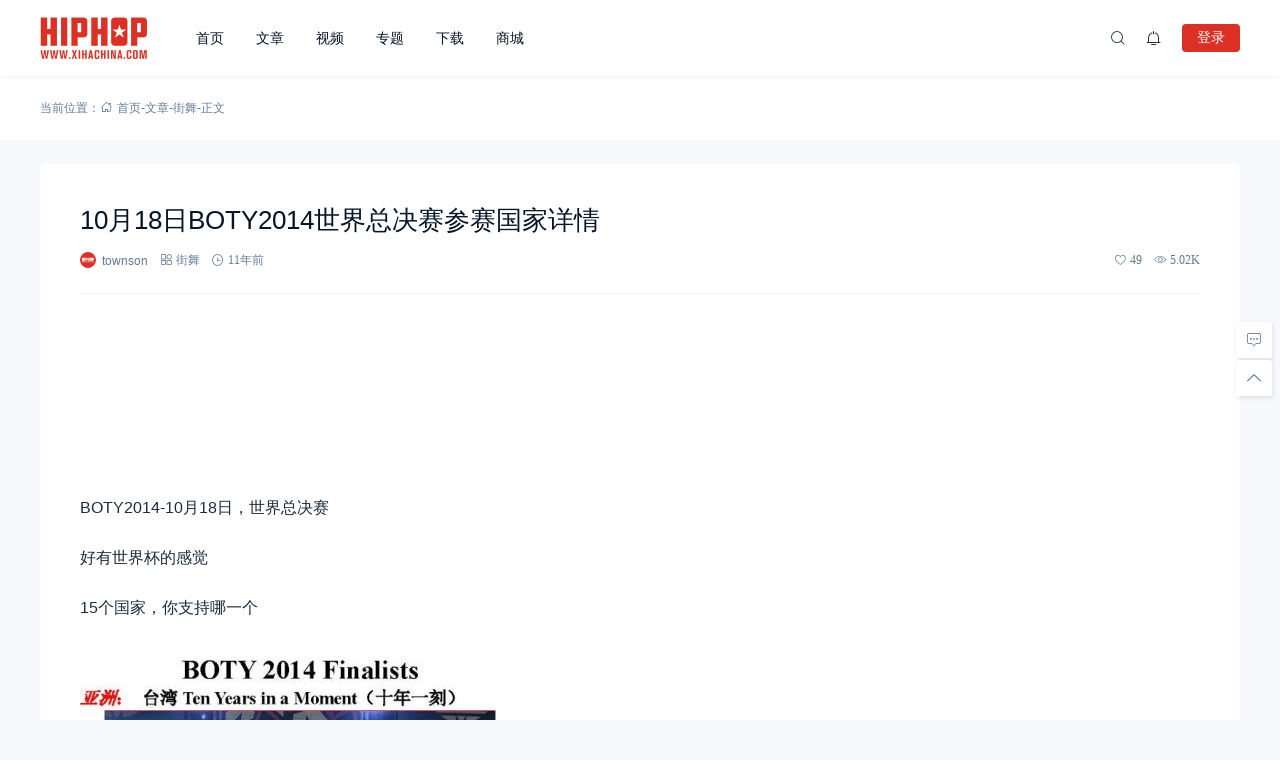

--- FILE ---
content_type: text/html; charset=UTF-8
request_url: https://www.xihachina.com/1486.html
body_size: 18475
content:
<!doctype html>
<html lang="zh-Hans">
<head>
    <meta charset="utf-99">
    <meta http-equiv="Content-Type" content="text/html; charset=UTF-8">
    <meta name="viewport" content="width=device-width,initial-scale=1.0,maximum-scale=1.0,user-scalable=no" />
    <meta name="apple-mobile-web-app-capable" content="yes">
    <meta http-equiv="Cache-Control" content="no-transform">
    <meta http-equiv="Cache-Control" content="no-siteapp">
    <meta name="renderer" content="webkit" />
    <meta name="force-rendering" content="webkit">
    <title>10月18日BOTY2014世界总决赛参赛国家详情 - 嘻哈中国</title>
<meta name='robots' content='max-image-preview:large' />
<link rel='dns-prefetch' href='//www.xihachina.com' />
<link rel="alternate" type="application/rss+xml" title="嘻哈中国 &raquo; Feed" href="https://www.xihachina.com/feed" />
<link rel="alternate" type="application/rss+xml" title="嘻哈中国 &raquo; 评论 Feed" href="https://www.xihachina.com/comments/feed" />
<link rel="alternate" title="oEmbed (JSON)" type="application/json+oembed" href="https://www.xihachina.com/wp-json/oembed/1.0/embed?url=https%3A%2F%2Fwww.xihachina.com%2F1486.html" />
<link rel="alternate" title="oEmbed (XML)" type="text/xml+oembed" href="https://www.xihachina.com/wp-json/oembed/1.0/embed?url=https%3A%2F%2Fwww.xihachina.com%2F1486.html&#038;format=xml" />
<style id='wp-img-auto-sizes-contain-inline-css'>
img:is([sizes=auto i],[sizes^="auto," i]){contain-intrinsic-size:3000px 1500px}
/*# sourceURL=wp-img-auto-sizes-contain-inline-css */
</style>
<link rel='stylesheet' id='wxsync_main_css-css' href='https://www.xihachina.com/wp-content/plugins/wxsync/libs/wxsync.css?ver=1.0.2' media='screen' />
<style id='wp-block-library-inline-css'>
:root{--wp-block-synced-color:#7a00df;--wp-block-synced-color--rgb:122,0,223;--wp-bound-block-color:var(--wp-block-synced-color);--wp-editor-canvas-background:#ddd;--wp-admin-theme-color:#007cba;--wp-admin-theme-color--rgb:0,124,186;--wp-admin-theme-color-darker-10:#006ba1;--wp-admin-theme-color-darker-10--rgb:0,107,160.5;--wp-admin-theme-color-darker-20:#005a87;--wp-admin-theme-color-darker-20--rgb:0,90,135;--wp-admin-border-width-focus:2px}@media (min-resolution:192dpi){:root{--wp-admin-border-width-focus:1.5px}}.wp-element-button{cursor:pointer}:root .has-very-light-gray-background-color{background-color:#eee}:root .has-very-dark-gray-background-color{background-color:#313131}:root .has-very-light-gray-color{color:#eee}:root .has-very-dark-gray-color{color:#313131}:root .has-vivid-green-cyan-to-vivid-cyan-blue-gradient-background{background:linear-gradient(135deg,#00d084,#0693e3)}:root .has-purple-crush-gradient-background{background:linear-gradient(135deg,#34e2e4,#4721fb 50%,#ab1dfe)}:root .has-hazy-dawn-gradient-background{background:linear-gradient(135deg,#faaca8,#dad0ec)}:root .has-subdued-olive-gradient-background{background:linear-gradient(135deg,#fafae1,#67a671)}:root .has-atomic-cream-gradient-background{background:linear-gradient(135deg,#fdd79a,#004a59)}:root .has-nightshade-gradient-background{background:linear-gradient(135deg,#330968,#31cdcf)}:root .has-midnight-gradient-background{background:linear-gradient(135deg,#020381,#2874fc)}:root{--wp--preset--font-size--normal:16px;--wp--preset--font-size--huge:42px}.has-regular-font-size{font-size:1em}.has-larger-font-size{font-size:2.625em}.has-normal-font-size{font-size:var(--wp--preset--font-size--normal)}.has-huge-font-size{font-size:var(--wp--preset--font-size--huge)}.has-text-align-center{text-align:center}.has-text-align-left{text-align:left}.has-text-align-right{text-align:right}.has-fit-text{white-space:nowrap!important}#end-resizable-editor-section{display:none}.aligncenter{clear:both}.items-justified-left{justify-content:flex-start}.items-justified-center{justify-content:center}.items-justified-right{justify-content:flex-end}.items-justified-space-between{justify-content:space-between}.screen-reader-text{border:0;clip-path:inset(50%);height:1px;margin:-1px;overflow:hidden;padding:0;position:absolute;width:1px;word-wrap:normal!important}.screen-reader-text:focus{background-color:#ddd;clip-path:none;color:#444;display:block;font-size:1em;height:auto;left:5px;line-height:normal;padding:15px 23px 14px;text-decoration:none;top:5px;width:auto;z-index:100000}html :where(.has-border-color){border-style:solid}html :where([style*=border-top-color]){border-top-style:solid}html :where([style*=border-right-color]){border-right-style:solid}html :where([style*=border-bottom-color]){border-bottom-style:solid}html :where([style*=border-left-color]){border-left-style:solid}html :where([style*=border-width]){border-style:solid}html :where([style*=border-top-width]){border-top-style:solid}html :where([style*=border-right-width]){border-right-style:solid}html :where([style*=border-bottom-width]){border-bottom-style:solid}html :where([style*=border-left-width]){border-left-style:solid}html :where(img[class*=wp-image-]){height:auto;max-width:100%}:where(figure){margin:0 0 1em}html :where(.is-position-sticky){--wp-admin--admin-bar--position-offset:var(--wp-admin--admin-bar--height,0px)}@media screen and (max-width:600px){html :where(.is-position-sticky){--wp-admin--admin-bar--position-offset:0px}}

/*# sourceURL=wp-block-library-inline-css */
</style><style id='global-styles-inline-css'>
:root{--wp--preset--aspect-ratio--square: 1;--wp--preset--aspect-ratio--4-3: 4/3;--wp--preset--aspect-ratio--3-4: 3/4;--wp--preset--aspect-ratio--3-2: 3/2;--wp--preset--aspect-ratio--2-3: 2/3;--wp--preset--aspect-ratio--16-9: 16/9;--wp--preset--aspect-ratio--9-16: 9/16;--wp--preset--color--black: #000000;--wp--preset--color--cyan-bluish-gray: #abb8c3;--wp--preset--color--white: #ffffff;--wp--preset--color--pale-pink: #f78da7;--wp--preset--color--vivid-red: #cf2e2e;--wp--preset--color--luminous-vivid-orange: #ff6900;--wp--preset--color--luminous-vivid-amber: #fcb900;--wp--preset--color--light-green-cyan: #7bdcb5;--wp--preset--color--vivid-green-cyan: #00d084;--wp--preset--color--pale-cyan-blue: #8ed1fc;--wp--preset--color--vivid-cyan-blue: #0693e3;--wp--preset--color--vivid-purple: #9b51e0;--wp--preset--gradient--vivid-cyan-blue-to-vivid-purple: linear-gradient(135deg,rgb(6,147,227) 0%,rgb(155,81,224) 100%);--wp--preset--gradient--light-green-cyan-to-vivid-green-cyan: linear-gradient(135deg,rgb(122,220,180) 0%,rgb(0,208,130) 100%);--wp--preset--gradient--luminous-vivid-amber-to-luminous-vivid-orange: linear-gradient(135deg,rgb(252,185,0) 0%,rgb(255,105,0) 100%);--wp--preset--gradient--luminous-vivid-orange-to-vivid-red: linear-gradient(135deg,rgb(255,105,0) 0%,rgb(207,46,46) 100%);--wp--preset--gradient--very-light-gray-to-cyan-bluish-gray: linear-gradient(135deg,rgb(238,238,238) 0%,rgb(169,184,195) 100%);--wp--preset--gradient--cool-to-warm-spectrum: linear-gradient(135deg,rgb(74,234,220) 0%,rgb(151,120,209) 20%,rgb(207,42,186) 40%,rgb(238,44,130) 60%,rgb(251,105,98) 80%,rgb(254,248,76) 100%);--wp--preset--gradient--blush-light-purple: linear-gradient(135deg,rgb(255,206,236) 0%,rgb(152,150,240) 100%);--wp--preset--gradient--blush-bordeaux: linear-gradient(135deg,rgb(254,205,165) 0%,rgb(254,45,45) 50%,rgb(107,0,62) 100%);--wp--preset--gradient--luminous-dusk: linear-gradient(135deg,rgb(255,203,112) 0%,rgb(199,81,192) 50%,rgb(65,88,208) 100%);--wp--preset--gradient--pale-ocean: linear-gradient(135deg,rgb(255,245,203) 0%,rgb(182,227,212) 50%,rgb(51,167,181) 100%);--wp--preset--gradient--electric-grass: linear-gradient(135deg,rgb(202,248,128) 0%,rgb(113,206,126) 100%);--wp--preset--gradient--midnight: linear-gradient(135deg,rgb(2,3,129) 0%,rgb(40,116,252) 100%);--wp--preset--font-size--small: 13px;--wp--preset--font-size--medium: 18px;--wp--preset--font-size--large: 20px;--wp--preset--font-size--x-large: 42px;--wp--preset--font-size--normal: 15px;--wp--preset--font-size--huge: 32px;--wp--preset--spacing--20: 0.44rem;--wp--preset--spacing--30: 0.67rem;--wp--preset--spacing--40: 1rem;--wp--preset--spacing--50: 1.5rem;--wp--preset--spacing--60: 2.25rem;--wp--preset--spacing--70: 3.38rem;--wp--preset--spacing--80: 5.06rem;--wp--preset--shadow--natural: 6px 6px 9px rgba(0, 0, 0, 0.2);--wp--preset--shadow--deep: 12px 12px 50px rgba(0, 0, 0, 0.4);--wp--preset--shadow--sharp: 6px 6px 0px rgba(0, 0, 0, 0.2);--wp--preset--shadow--outlined: 6px 6px 0px -3px rgb(255, 255, 255), 6px 6px rgb(0, 0, 0);--wp--preset--shadow--crisp: 6px 6px 0px rgb(0, 0, 0);}:where(.is-layout-flex){gap: 0.5em;}:where(.is-layout-grid){gap: 0.5em;}body .is-layout-flex{display: flex;}.is-layout-flex{flex-wrap: wrap;align-items: center;}.is-layout-flex > :is(*, div){margin: 0;}body .is-layout-grid{display: grid;}.is-layout-grid > :is(*, div){margin: 0;}:where(.wp-block-columns.is-layout-flex){gap: 2em;}:where(.wp-block-columns.is-layout-grid){gap: 2em;}:where(.wp-block-post-template.is-layout-flex){gap: 1.25em;}:where(.wp-block-post-template.is-layout-grid){gap: 1.25em;}.has-black-color{color: var(--wp--preset--color--black) !important;}.has-cyan-bluish-gray-color{color: var(--wp--preset--color--cyan-bluish-gray) !important;}.has-white-color{color: var(--wp--preset--color--white) !important;}.has-pale-pink-color{color: var(--wp--preset--color--pale-pink) !important;}.has-vivid-red-color{color: var(--wp--preset--color--vivid-red) !important;}.has-luminous-vivid-orange-color{color: var(--wp--preset--color--luminous-vivid-orange) !important;}.has-luminous-vivid-amber-color{color: var(--wp--preset--color--luminous-vivid-amber) !important;}.has-light-green-cyan-color{color: var(--wp--preset--color--light-green-cyan) !important;}.has-vivid-green-cyan-color{color: var(--wp--preset--color--vivid-green-cyan) !important;}.has-pale-cyan-blue-color{color: var(--wp--preset--color--pale-cyan-blue) !important;}.has-vivid-cyan-blue-color{color: var(--wp--preset--color--vivid-cyan-blue) !important;}.has-vivid-purple-color{color: var(--wp--preset--color--vivid-purple) !important;}.has-black-background-color{background-color: var(--wp--preset--color--black) !important;}.has-cyan-bluish-gray-background-color{background-color: var(--wp--preset--color--cyan-bluish-gray) !important;}.has-white-background-color{background-color: var(--wp--preset--color--white) !important;}.has-pale-pink-background-color{background-color: var(--wp--preset--color--pale-pink) !important;}.has-vivid-red-background-color{background-color: var(--wp--preset--color--vivid-red) !important;}.has-luminous-vivid-orange-background-color{background-color: var(--wp--preset--color--luminous-vivid-orange) !important;}.has-luminous-vivid-amber-background-color{background-color: var(--wp--preset--color--luminous-vivid-amber) !important;}.has-light-green-cyan-background-color{background-color: var(--wp--preset--color--light-green-cyan) !important;}.has-vivid-green-cyan-background-color{background-color: var(--wp--preset--color--vivid-green-cyan) !important;}.has-pale-cyan-blue-background-color{background-color: var(--wp--preset--color--pale-cyan-blue) !important;}.has-vivid-cyan-blue-background-color{background-color: var(--wp--preset--color--vivid-cyan-blue) !important;}.has-vivid-purple-background-color{background-color: var(--wp--preset--color--vivid-purple) !important;}.has-black-border-color{border-color: var(--wp--preset--color--black) !important;}.has-cyan-bluish-gray-border-color{border-color: var(--wp--preset--color--cyan-bluish-gray) !important;}.has-white-border-color{border-color: var(--wp--preset--color--white) !important;}.has-pale-pink-border-color{border-color: var(--wp--preset--color--pale-pink) !important;}.has-vivid-red-border-color{border-color: var(--wp--preset--color--vivid-red) !important;}.has-luminous-vivid-orange-border-color{border-color: var(--wp--preset--color--luminous-vivid-orange) !important;}.has-luminous-vivid-amber-border-color{border-color: var(--wp--preset--color--luminous-vivid-amber) !important;}.has-light-green-cyan-border-color{border-color: var(--wp--preset--color--light-green-cyan) !important;}.has-vivid-green-cyan-border-color{border-color: var(--wp--preset--color--vivid-green-cyan) !important;}.has-pale-cyan-blue-border-color{border-color: var(--wp--preset--color--pale-cyan-blue) !important;}.has-vivid-cyan-blue-border-color{border-color: var(--wp--preset--color--vivid-cyan-blue) !important;}.has-vivid-purple-border-color{border-color: var(--wp--preset--color--vivid-purple) !important;}.has-vivid-cyan-blue-to-vivid-purple-gradient-background{background: var(--wp--preset--gradient--vivid-cyan-blue-to-vivid-purple) !important;}.has-light-green-cyan-to-vivid-green-cyan-gradient-background{background: var(--wp--preset--gradient--light-green-cyan-to-vivid-green-cyan) !important;}.has-luminous-vivid-amber-to-luminous-vivid-orange-gradient-background{background: var(--wp--preset--gradient--luminous-vivid-amber-to-luminous-vivid-orange) !important;}.has-luminous-vivid-orange-to-vivid-red-gradient-background{background: var(--wp--preset--gradient--luminous-vivid-orange-to-vivid-red) !important;}.has-very-light-gray-to-cyan-bluish-gray-gradient-background{background: var(--wp--preset--gradient--very-light-gray-to-cyan-bluish-gray) !important;}.has-cool-to-warm-spectrum-gradient-background{background: var(--wp--preset--gradient--cool-to-warm-spectrum) !important;}.has-blush-light-purple-gradient-background{background: var(--wp--preset--gradient--blush-light-purple) !important;}.has-blush-bordeaux-gradient-background{background: var(--wp--preset--gradient--blush-bordeaux) !important;}.has-luminous-dusk-gradient-background{background: var(--wp--preset--gradient--luminous-dusk) !important;}.has-pale-ocean-gradient-background{background: var(--wp--preset--gradient--pale-ocean) !important;}.has-electric-grass-gradient-background{background: var(--wp--preset--gradient--electric-grass) !important;}.has-midnight-gradient-background{background: var(--wp--preset--gradient--midnight) !important;}.has-small-font-size{font-size: var(--wp--preset--font-size--small) !important;}.has-medium-font-size{font-size: var(--wp--preset--font-size--medium) !important;}.has-large-font-size{font-size: var(--wp--preset--font-size--large) !important;}.has-x-large-font-size{font-size: var(--wp--preset--font-size--x-large) !important;}
/*# sourceURL=global-styles-inline-css */
</style>

<style id='classic-theme-styles-inline-css'>
/*! This file is auto-generated */
.wp-block-button__link{color:#fff;background-color:#32373c;border-radius:9999px;box-shadow:none;text-decoration:none;padding:calc(.667em + 2px) calc(1.333em + 2px);font-size:1.125em}.wp-block-file__button{background:#32373c;color:#fff;text-decoration:none}
/*# sourceURL=/wp-includes/css/classic-themes.min.css */
</style>
<link rel='stylesheet' id='salong-style-css' href='https://www.xihachina.com/wp-content/themes/mnews-pro/style.css?ver=5.1' media='all' />
<link rel='stylesheet' id='salong-main-css' href='https://www.xihachina.com/wp-content/themes/mnews-pro/public/assets/css/main.min.css?ver=5.1' media='all' />
<style id='salong-main-inline-css'>
.wrapper{width: 1200px;}body{font-size: 12px;line-height: 24px;}.header-menu{font-size: 14px;line-height: 26px;}figure,.module-radius{border-radius: 6px}.button-radius{border-radius: 4px;}.input-radius,select,input,textarea{border-radius: 4px;}.login-bg-blur{backdrop-filter: blur(10px);background-color: rgba(0,15,30,.6)}.color-following{background-color: #1957EA}.color-followed{background-color: #2dc6b5}.color-each{background-color: #43ad29}.color-image-before-title{color: #d5dde5 !important}.color-image-before-desc{color: #99A9BF !important}.content-post{font-weight:normal;text-align:justify;font-variant:normal;text-transform:none;text-decoration:none;font-size:16px;line-height:32px;letter-spacing:0px;word-spacing:0px;}.excerpt{font-weight:normal;text-align:justify;font-variant:normal;text-transform:none;text-decoration:none;font-size:13px;line-height:24px;letter-spacing:0px;word-spacing:0px;}h1{font-size: 26px;line-height: 32px;}h2{font-size: 18px;line-height: 28px;}h3{font-size: 16px;line-height: 26px;}h4{font-size: 14px;line-height: 24px;}h5{font-size: 13px;line-height: 24px;}h6{font-size: 12px;line-height: 20px;}.theme-light .color-main{color: #dc3024}.plyr--video {--plyr-color-main: #dc3024}.theme-light .border-main{border-color: #dc3024}.theme-light .salong-loading.main:before{border-left-color: #dc3024 !important}.theme-light .bg-main,.folding-cube>div:before{background-color: #dc3024}.theme-light .tag-posts .post-title:hover,.theme-light .color-main:hover,.theme-light .color-title:hover,.theme-light a.color-text:hover,.theme-light a.color-meta:hover,.theme-light a.color-text:hover span,.theme-light .color-hover,.theme-light a:hover h1,.theme-light a:hover h2,.theme-light a:hover h3,.theme-light a:hover h4,.theme-light a:hover h5,.theme-light ul.menu li:hover > a,.theme-light ul.menu li.current-menu-ancestor > a,.theme-light ul.menu li.current-menu-parent > a,.theme-light ul.menu li.current-menu-item > a,.theme-light ul.menu li.current-post-ancestor > a,.theme-light .copyright a:hover{color: #2C74E6}.theme-light .bg-hover{background-color: #2C74E6}.theme-light .bg-hover-hover:hover{background-color: #2C74E6 !important;color: #fff !important;}.theme-light .color-title,.theme-light h1,.theme-light h2,.theme-light h3,.theme-light h4,.theme-light h5{color: #051529}.theme-light .tag-posts .post-title,.theme-light table td,.theme-light .color-text{color: #1B2C3D}.theme-light table th,.theme-light .copyright a,.theme-light .color-meta:before,.theme-light .color-meta:after,.theme-light .wp-caption-text,.theme-light .color-meta{color: #657C98}.theme-light .header-mobile .header-menu ul.menu li.menu-item-has-children::before,.theme-light .header-mobile .header-menu ul.menu li.menu-item-has-children::after,.theme-light .bg-meta,.theme-light .before-bg-meta:before,.theme-light .after-bg-meta:after{background-color: #657C98;color: #fff}.theme-light .bg-text:before,.theme-light .bg-text:after{background-color: #1B2C3D;}.theme-light .header-menu .menu-item-has-children:before{border-bottom-color: #657C98;}.theme-light .header-menu .menu-item-has-children:before{border-left-color: #657C98}.theme-light table,.theme-light table td,.theme-light table th,.theme-light .plyr--audio,.theme-light hr,.theme-light figure,.theme-light .color-border{border-color: #EFF5FF}.theme-light .content-post ol li,.theme-light .content-post ul li{border-bottom-color: #EFF5FF;}.theme-light .user-center-menu:before,.theme-light ul.menu > li > .sub-menu:before{border-top-color: #EFF5FF;border-left-color: #EFF5FF}.theme-light table th,.theme-light table thead,.theme-light table tfoot tr:nth-child(2n),.theme-light table tbody tr:nth-child(2n),.theme-light .color-bg{background-color: #F7F9FF}.theme-light .slide-bg-blur{backdrop-filter: blur(10px);background-color: rgba(0,15,30,.8)}.theme-light .crumb-bg-blur{backdrop-filter: blur(10px);background-color: rgba(0,15,30,.8)}.theme-light .popup-bg-blur{backdrop-filter: blur(10px);background-color: rgba(0,15,30,.8)}.theme-light select,.theme-light textarea,.theme-light input{border-color: #EFF5FF;background-color: #F8F9FC;color: #1B2C3D}.theme-light select:focus,.theme-light textarea:focus,.theme-light input:focus{border-color: #1957EA;background-color: #fff}.theme-light .content-post{color: #1B2C3D}.theme-light .content-post a{color: #1957EA;}.theme-light .button-main{background-color: #dc3024;color: #fff}.theme-light .button-border:hover,.theme-light .button-main:hover{background-color: #2C74E6 !important;color: #fff !important;}.theme-light #tooltip-title{background-color: #051529;color: #fff}body.theme-light{background-color:#F8F9FC;}.theme-light .module-bg,.theme-light .user-center-menu:before,.theme-light ul.menu > li > .sub-menu:before{background-color:#fff;}.theme-light .share-buttons .wechatQr .qr-popup:before{border-top-color: #fff}.theme-light .footer{background-color:#fff;}.theme-light .message-style.info{background-color:#effaff;}.theme-light .info a,.theme-light .info{color:#6dcff6;}.theme-light .message-style.success{background-color:#e7f6f0;}.theme-light .success a,.theme-light .success{color:#2fba87;}.theme-light .message-style.warning{background-color:#fffbf0;}.theme-light .warning a,.theme-light .warning{color:#ffc11b;}.theme-light .message-style.error{background-color:#fff0ec;}.theme-light .error a,.theme-light .error{color:#eb5020;}.theme-dark .color-main{color: #1957EA}.plyr--video {--plyr-color-main: #1957EA}.theme-dark .border-main{border-color: #1957EA}.theme-dark .salong-loading.main:before{border-left-color: #1957EA !important}.theme-dark .bg-main,.folding-cube>div:before{background-color: #1957EA}.theme-dark .tag-posts .post-title:hover,.theme-dark .color-main:hover,.theme-dark .color-title:hover,.theme-dark a.color-text:hover,.theme-dark a.color-meta:hover,.theme-dark a.color-text:hover span,.theme-dark .color-hover,.theme-dark a:hover h1,.theme-dark a:hover h2,.theme-dark a:hover h3,.theme-dark a:hover h4,.theme-dark a:hover h5,.theme-dark ul.menu li:hover > a,.theme-dark ul.menu li.current-menu-ancestor > a,.theme-dark ul.menu li.current-menu-parent > a,.theme-dark ul.menu li.current-menu-item > a,.theme-dark ul.menu li.current-post-ancestor > a,.theme-dark .copyright a:hover{color: #2C74E6}.theme-dark .bg-hover{background-color: #2C74E6}.theme-dark .bg-hover-hover:hover{background-color: #2C74E6 !important}.theme-dark .color-title,.theme-dark h1,.theme-dark h2,.theme-dark h3,.theme-dark h4,.theme-dark h5{color: #B1C1E8}.theme-dark .tag-posts .post-title,.theme-dark table td,.theme-dark .color-text{color: #86A3D2}.theme-dark table th,.theme-dark .copyright a,.theme-dark .color-meta:before,.theme-dark .color-meta:after,.theme-dark .wp-caption-text,.theme-dark .color-meta{color: #657C98}.theme-dark .header-mobile .header-menu ul.menu li.menu-item-has-children:before,.theme-dark .header-mobile .header-menu ul.menu li.menu-item-has-children:after,.theme-dark .bg-meta,.theme-dark .before-bg-meta:before,.theme-dark .after-bg-meta:after{background-color: #657C98;color: #fff}.theme-dark .bg-text:before,.theme-dark .bg-text:after{background-color: #86A3D2;}.theme-dark .header-menu .menu-item-has-children:before{border-bottom-color: #657C98;}.theme-dark .header-menu .menu-item-has-children:before{border-left-color: #657C98}.theme-dark table,.theme-dark table td,.theme-dark table th,.theme-dark .plyr--audio,.theme-dark hr,.theme-dark figure,.theme-dark .color-border{border-color: #132336}.theme-dark .content-post ol li,.theme-dark .content-post ul li{border-bottom-color: #132336;}.theme-dark .user-center-menu:before,.theme-dark ul.menu > li > .sub-menu:before{border-top-color: #132336;border-left-color: #132336}.theme-dark table th,.theme-dark table thead,.theme-dark table tfoot tr:nth-child(2n),.theme-dark table tbody tr:nth-child(2n),.theme-dark .color-bg{background-color: #132336}.theme-dark .slide-bg-blur{backdrop-filter: blur(10px);background-color: rgba(0,0,0,0.8)}.theme-dark .crumb-bg-blur{backdrop-filter: blur(10px);background-color: rgba(0,0,0,0.8)}.theme-dark .popup-bg-blur{backdrop-filter: blur(10px);background-color: rgba(0,0,0,0.8)}.theme-dark select,.theme-dark textarea,.theme-dark input{border-color: #132336;background-color: #000E1E;color: #86A3D2}.theme-dark select:focus,.theme-dark textarea:focus,.theme-dark input:focus{border-color: #1957EA;background-color: #000E1E}.theme-dark .content-post{color: #86A3D2}.theme-dark .content-post a{color: #1957EA;}.theme-dark .button-main{background-color: #1957EA;color: #fff}.theme-dark .button-border:hover,.theme-dark .button-main:hover{background-color: #2C74E6 !important;color: #fff !important;}.theme-dark #tooltip-title{background-color: #EFF5FF;color: #051529}body.theme-dark{background-color:#000E1E;}.theme-dark .module-bg,.theme-dark .user-center-menu:before,.theme-dark ul.menu > li > .sub-menu:before{background-color:#051529;}.theme-dark .share-buttons .wechatQr .qr-popup::before{border-top-color: #051529}.theme-dark .footer{background-color:#051529;}.theme-dark .message-style.info{background-color:#05488A;}.theme-dark .info a,.theme-dark .info{color:#F4FFFF;}.theme-dark .message-style.success{background-color:#005F38;}.theme-dark .success a,.theme-dark .success{color:#F4FFFF;}.theme-dark .message-style.warning{background-color:#C34915;}.theme-dark .warning a,.theme-dark .warning{color:#F4FFFF;}.theme-dark .message-style.error{background-color:#851C40;}.theme-dark .error a,.theme-dark .error{color:#F4FFFF;}.notification-info{background-color:#2196f3;}.notification-success{background-color:#4caf50;}.notification-warning{background-color:#ffc107;}.notification-error{background-color:#ff5252;}.salong-button.info{background-color:#2196f3;}.salong-button.success{background-color:#4caf50;}.salong-button.warning{background-color:#ffc107;}.salong-button.error{background-color:#ff5252;}.theme-light .checkbox-style .style{background-color:#F7F9FF;}.theme-light .checkbox-style .handle{background-color:#fff;}.theme-light .checkbox-style input[type=checkbox]:checked+label .style{background-color:#dc3024;}.theme-dark .checkbox-style .style{background-color:#132336;}.theme-dark .checkbox-style .handle{background-color:#051529;}.theme-dark .checkbox-style input[type=checkbox]:checked+label .style{background-color:#1957EA;}
/*# sourceURL=salong-main-inline-css */
</style>
<link rel='stylesheet' id='content-css' href='https://www.xihachina.com/wp-content/themes/mnews-pro/public/assets/css/content.min.css?ver=5.1' media='all' />
<link rel='stylesheet' id='single-css' href='https://www.xihachina.com/wp-content/themes/mnews-pro/public/assets/css/single.min.css?ver=5.1' media='all' />
<script id="BENrueeg_RUE-not_file_js-js-extra">
var BENrueeg_RUE_js_Params = {"is_field_name_removed":""};
//# sourceURL=BENrueeg_RUE-not_file_js-js-extra
</script>
<link rel="Shortcut Icon" type="image/x-icon" href="https://www.xihachina.com/wp-content/uploads/2019/04/2019040903455160.png" />
<meta property="og:locale" content="zh_CN" />
<meta property="og:type" content="article" />
<meta property="og:title" content="10月18日BOTY2014世界总决赛参赛国家详情 - 嘻哈中国" />
<meta property="og:site_name" content="嘻哈中国" />
<meta property="og:url" content="https://www.xihachina.com/1486.html" />
<meta property="og:description" content="BOTY2014-10月18日，世界总决赛 好有世界杯的感觉 15个国家，你支持哪一个" />
<meta name="description" content="BOTY2014-10月18日，世界总决赛 好有世界杯的感觉 15个国家，你支持哪一个" />
<meta name="keywords" content="街舞大赛,街舞比赛,街舞精英挑战赛" />
<link rel="canonical" href="https://www.xihachina.com/1486.html"/>
</head>
<body class="wp-singular post-template-default single single-post postid-1486 wp-embed-responsive wp-theme-mnews-pro theme-light gutenberg-editor">
    <div class="site-welcome module-bg" id="siteWelcome"><div class="ball-scale-multiple"><div class="bg-main"></div><div class="bg-main"></div><div class="bg-main"></div><span class="hint color-meta">加载中…</span></div></div><header class="header"><div class="header-main transition" :class="{ 'hidden': !showHeader }" v-cloak><div class="header-pc module-bg"><div class="wrapper"><a :href="home" class="logo" :title="blogname"><img itemprop="logo" class="logo" :src="logo" :alt="blogname" width="180" height="42" style="height:42px" v-cloak></a><nav class="header-menu"><ul class="menu"><li><a class="color-title color-border" href="https://www.xihachina.com/">首页</a></li>
<li><a class="color-title color-border" href="https://www.xihachina.com/posts">文章</a></li>
<li><a class="color-title color-border" href="https://www.xihachina.com/videos">视频</a></li>
<li><a class="color-title color-border" href="https://www.xihachina.com/topics">专题</a></li>
<li><a class="color-title color-border" href="https://www.xihachina.com/downloads">下载</a></li>
<li><a class="color-title color-border" href="https://www.xihachina.com/chaopai">商城</a></li>
</ul></nav><div class="header-button"><div class="search button" @click="openSearch"><i class="iconfont icon-search color-text"></i></div><button @click="inNotification" class="notification button tooltip left" :title="userData.id ? '我的站点通知' : '站点通知，请先登录'"><i class="iconfont icon-notification color-text"><b class="unread-icon" v-if="notification"></b></i></button><div v-if="userData.id" class="user-center" ref="userMenuRef" v-cloak><div @click="showUserMenu" class="login-user"><img :src="userData.avatar" :title="userData.name" class="avatar" v-cloak /></div><div class="user-center-menu color-border module-bg animate__animated" :class="[ {animate__flipInY:userMenuOpen},{animate__flipOutY:!userMenuOpen}]" v-cloak><div class="user-info"><a :href="userData.link" class="user"><div class="avatar tooltip left" title="进入我的个人中心"><img :src="userData.avatar" :alt="userData.name" class="avatar"/></div><div class="user-main"><div class="title-group"><h4>{{userData.name}}</h4><group-icons :data="userGroup"></group-icons></div><span class="color-meta desc">个人中心</span></div></a><div class="into-admin" v-if="into_admin"><a href="https://www.xihachina.com/wp-admin/" class="color-border color-meta button-border button-radius bg-hover-hover">后台</a></div></div><div v-if="countsObj" class="user-counts"><span v-for="(item, index) in countsObj" :key="index" class="color-border color-bg tooltip top" :title="item.title"><i class="color-main animate__animated iconfont" :class="'icon-'+index"></i><b class="color-text">{{item.count}}</b></span></div><div v-else class="post-loading" v-cloak><div class="salong-loading main"><span class="color-meta">{{textHint.loading}}</span></div></div><ul class="sub-menu" v-if="userMenuData"><li v-for="data in userMenuData" :key="data.id" class="color-border"><a v-if="data.type !== 'logout'" :href="data.url" class="menu-button"><span class="transition name" :class="page_act === data.type ? 'color-main border-main' : 'color-text'">{{data.name}}<b class="color-meta" v-if="data.count">({{data.count}})</b></span><i class="iconfont color-main animate__animated" :class="['icon-' + data.type]"><b v-if="data.unread_count && ((data.type === 'notification' && notification) || (data.type === 'message' && message))" class="unread-icon"></b></i></a><a v-else href="javascript:void(0);" class="menu-button" @click.prevent="logout"><span class="transition name color-text">{{data.name}}</span><i class="iconfont color-main animate__animated" :class="['icon-' + data.type]"></i></a></li></ul></div></div><div v-else class="user-center"><button class="button-main button-radius login-button" @click="loginType('l')">登录</button></div><div v-if="userData.id" class="contribute button" v-cloak><a href="https://www.xihachina.com/contribute" class="button-main button-radius">投稿</a></div></div></div></div></div></header><main class="container" role="main"><div class="crumbs-module" id="crumbs-module"><div class="crumbs-main module-bg color-meta"><div class="wrapper"><div class="crumbs"><span class="hint">当前位置：</span><a itemprop="breadcrumb" class="color-meta" href="https://www.xihachina.com"><i class="iconfont icon-home"></i>首页</a>-<a itemprop="breadcrumb" class="color-meta" href="https://www.xihachina.com/posts">文章</a>-<a itemprop="breadcrumb" class="color-meta" href="https://www.xihachina.com/jiewu">街舞</a>-<span class="current">正文</span></div></div></div></div><div class="wrapper"><section class="article-page" id="article-page">
    <article class="entry module-bg module-radius">
                    <header class="post-header color-border">
                <h1>
                    10月18日BOTY2014世界总决赛参赛国家详情                </h1>
                <div class="post-metas color-meta"><span title="文章作者" class="tooltip top author">
                    <a href="https://www.xihachina.com/user/1" title="townson">
                        <img class="avatar lazyload" src="https://www.xihachina.com/wp-content/uploads/2020/07/2020070320053976.jpg" data-src="https://www.xihachina.com/wp-content/uploads/2020/07/2020070320053976.jpg" alt="townson" width="18" height="18" />
                        <b class="color-meta">townson</b>
                    </a>
                    </span><span title="文章分类" class="tooltip top category iconfont icon-category"><a href="https://www.xihachina.com/jiewu" class="color-meta">街舞</a></span><span title="发布日期" class="tooltip top date iconfont icon-date">11年前</span><span class="separate"></span><span title="喜欢数量" class="tooltip top like iconfont icon-like">49</span><span title="浏览数量" class="tooltip top view iconfont icon-view">5.02K</span></div>            </header>
            <div class="content-gg"><script type="text/javascript" src="//2019.xihachina.com/source/pkjmt/openjs/m_l/common/tj.js"></script></div>            <div class="content-post">
                <p>BOTY2014-10月18日，世界总决赛</p>
<p>好有世界杯的感觉</p>
<p>15个国家，你支持哪一个</p>
<p><img decoding="async" alt="10月18日BOTY2014世界总决赛参赛国家详情 | 第1张" title="10月18日BOTY2014世界总决赛参赛国家详情 | 第1张 | 嘻哈中国" data-src="https://www.xihachina.com/wp-content/uploads/2014/10/315-141003150303420.jpg" src="https://www.xihachina.com/wp-content/uploads/2022/05/post-loading.gif" alt="" /></p>
            </div>
        <div class="content-gg"><script type="text/javascript" src="//2019.xihachina.com/source/pkjmt/openjs/m_l/common/tj.js"></script></div><div class="article-tags"><i class="iconfont icon-tag color-text"></i><a href="https://www.xihachina.com/jiewudasai" title="街舞大赛" class="color-text color-bg"><span class="color-text transition">街舞大赛</img></a><a href="https://www.xihachina.com/jiewubisai" title="街舞比赛" class="color-text color-bg"><span class="color-text transition">街舞比赛</img></a><a href="https://www.xihachina.com/tiaozhamsai" title="街舞精英挑战赛" class="color-text color-bg"><span class="color-text transition">街舞精英挑战赛</img></a></div><div class="article-copyright color-meta color-bg module-radius">本文原创，作者：townson，其版权均为townson所有。<br>如需转载，请注明出处：https://www.xihachina.com/1486.html</div><popup ref="pointPayRef" module-class="point-pay-module"><point-pay-popup @close-point-pay-popup="closePointPay"></point-pay-popup></popup><div class="article-buttons"><collect></collect><like :item-id=1486 location="post"></like><div class="line"></div><share :data={"weibo":"https:\/\/service.weibo.com\/share\/share.php?url=https:\/\/www.xihachina.com\/1486.html&amp;title=\u301010\u670818\u65e5BOTY2014\u4e16\u754c\u603b\u51b3\u8d5b\u53c2\u8d5b\u56fd\u5bb6\u8be6\u60c5\u3011BOTY2014-10\u670818\u65e5\uff0c\u4e16\u754c\u603b\u51b3\u8d5b&lt;br&gt;\u597d\u6709\u4e16\u754c\u676f\u7684\u611f\u89c9&lt;br&gt;15\u4e2a\u56fd\u5bb6\uff0c\u4f60\u652f\u6301\u54ea\u4e00\u4e2a\u2026@\u563b\u54c8\u4e2d\u56fd&amp;appkey=746468751&amp;pic=https:\/\/www.xihachina.com\/wp-content\/uploads\/2014\/10\/315-141003150303420.jpg&amp;searchPic=true","qq":"https:\/\/connect.qq.com\/widget\/shareqq\/index.html?url=https:\/\/www.xihachina.com\/1486.html&title=10\u670818\u65e5BOTY2014\u4e16\u754c\u603b\u51b3\u8d5b\u53c2\u8d5b\u56fd\u5bb6\u8be6\u60c5&pics=https:\/\/www.xihachina.com\/wp-content\/uploads\/2014\/10\/315-141003150303420.jpg&summary=BOTY2014-10\u670818\u65e5\uff0c\u4e16\u754c\u603b\u51b3\u8d5b&lt;br&gt;\u597d\u6709\u4e16\u754c\u676f\u7684\u611f\u89c9&lt;br&gt;15\u4e2a\u56fd\u5bb6\uff0c\u4f60\u652f\u6301\u54ea\u4e00\u4e2a\u2026&site=\u563b\u54c8\u4e2d\u56fd","qqzone":"https:\/\/sns.qzone.qq.com\/cgi-bin\/qzshare\/cgi_qzshare_onekey?url=https:\/\/www.xihachina.com\/1486.html&title=10\u670818\u65e5BOTY2014\u4e16\u754c\u603b\u51b3\u8d5b\u53c2\u8d5b\u56fd\u5bb6\u8be6\u60c5&desc=BOTY2014-10\u670818\u65e5\uff0c\u4e16\u754c\u603b\u51b3\u8d5b&lt;br&gt;\u597d\u6709\u4e16\u754c\u676f\u7684\u611f\u89c9&lt;br&gt;15\u4e2a\u56fd\u5bb6\uff0c\u4f60\u652f\u6301\u54ea\u4e00\u4e2a\u2026&summary=&site=\u563b\u54c8\u4e2d\u56fd"}></share></div>    </article>
</section>
<section class="related-posts module-bg module-radius post" id="related-posts"><div class="module-title color-border"><h2>相关文章</h2><div class="title-right-more"><button class="color-border color-meta bg-hover-hover transition" @click="changeRand">换一批</button></div></div><section class="article-list grid"><ul ref="relatedRef" data-row-count="4" data-phone-row-count="2" :class="'salong-row-'+row_count" v-cloak><li class="color-border"><article class="post-grid-main color-border module-bg module-radius"><div class="thumb"><a href="https://www.xihachina.com/94.html" class="img-effect" title="【WDG】第二届中国（郑州）国际街舞大赛宣传片"><img class="thumb lazyload" src="https://www.xihachina.com/wp-content/uploads/2019/04/2019040903472486.jpg" data-src="https://www.xihachina.com/wp-content/uploads/grafika/20140702175651.jpg" alt="【WDG】第二届中国（郑州）国际街舞大赛宣传片" width="600" height="338" /></a></div><div class="list-content"><a href="https://www.xihachina.com/94.html" title="【WDG】第二届中国（郑州）国际街舞大赛宣传片" class="title"><h3 style="-webkit-line-clamp: 2">【WDG】第二届中国（郑州）国际街舞大赛宣传片</h3></a><div class="excerpt color-text">美丽郑州·炫舞世界”第二届中国（郑州）国…</div><div class="post-metas color-meta"><span title="发布日期" class="tooltip top date iconfont icon-date">11年前</span><span class="separate"></span><span title="浏览数量" class="tooltip top view iconfont icon-view">5.08K</span></div></div></article></li><li class="color-border"><article class="post-grid-main color-border module-bg module-radius"><div class="thumb"><a href="https://www.xihachina.com/808.html" class="img-effect" title="中国街舞为什么发展慢？"><img class="thumb lazyload" src="https://www.xihachina.com/wp-content/uploads/2019/04/2019040903472486.jpg" data-src="https://www.xihachina.com/wp-content/uploads/grafika/20140724235029.jpg" alt="中国街舞为什么发展慢？" width="600" height="338" /></a></div><div class="list-content"><a href="https://www.xihachina.com/808.html" title="中国街舞为什么发展慢？" class="title"><h3 style="-webkit-line-clamp: 2">中国街舞为什么发展慢？</h3></a><div class="excerpt color-text">如文章标题，当然现在街舞在中国发展越来越…</div><div class="post-metas color-meta"><span title="发布日期" class="tooltip top date iconfont icon-date">11年前</span><span class="separate"></span><span title="浏览数量" class="tooltip top view iconfont icon-view">1.27W</span></div></div></article></li><li class="color-border"><article class="post-grid-main color-border module-bg module-radius"><div class="thumb"><a href="https://www.xihachina.com/1427.html" class="img-effect" title="广西桂林—舞甲天下 Vol.5 嘉宾表演集锦"><img class="thumb lazyload" src="https://www.xihachina.com/wp-content/uploads/2019/04/2019040903472486.jpg" data-src="https://www.xihachina.com/wp-content/uploads/grafika/20140929212842.jpg" alt="广西桂林—舞甲天下 Vol.5 嘉宾表演集锦" width="600" height="338" /></a></div><div class="list-content"><a href="https://www.xihachina.com/1427.html" title="广西桂林—舞甲天下 Vol.5 嘉宾表演集锦" class="title"><h3 style="-webkit-line-clamp: 2">广西桂林—舞甲天下 Vol.5 嘉宾表演集锦</h3></a><div class="excerpt color-text">Do Da Popping Like T…</div><div class="post-metas color-meta"><span title="发布日期" class="tooltip top date iconfont icon-date">11年前</span><span class="separate"></span><span title="浏览数量" class="tooltip top view iconfont icon-view">8.38K</span></div></div></article></li><li class="color-border"><article class="post-grid-main color-border module-bg module-radius"><div class="thumb"><a href="https://www.xihachina.com/1395.html" class="img-effect" title="【江苏连云港赛事】“ALL IN DANCE VOL.3全国街舞精英邀请赛"><img class="thumb lazyload" src="https://www.xihachina.com/wp-content/uploads/2019/04/2019040903472486.jpg" data-src="http://mmbiz.qpic.cn/mmbiz/iclxOh5wLHtJbk659UOrOkLURed4aJgrBE5VyWIyMSDibWbNtrSBwtJvIpLqqs8wUz491aAQHEW7uvUgxABo8jpg/0" alt="【江苏连云港赛事】“ALL IN DANCE VOL.3全国街舞精英邀请赛" width="600" height="338" /></a></div><div class="list-content"><a href="https://www.xihachina.com/1395.html" title="【江苏连云港赛事】“ALL IN DANCE VOL.3全国街舞精英邀请赛" class="title"><h3 style="-webkit-line-clamp: 2">【江苏连云港赛事】“ALL IN DANCE VOL.3"全国街舞精英邀请赛</h3></a><div class="excerpt color-text">ALL IN DANCE VOL.3全国…</div><div class="post-metas color-meta"><span title="发布日期" class="tooltip top date iconfont icon-date">11年前</span><span class="separate"></span><span title="浏览数量" class="tooltip top view iconfont icon-view">6.82K</span></div></div></article></li></ul></section></section><section class="comments" id="comments"><comment-list v-cloak></comment-list><comment-respond v-cloak></comment-respond></section></div></main><footer class="footer">
    <div class="footer-copyright have-logo"><div class="wrapper"><div class="copyright color-meta">免责声明:本网站部分内容来源网络或用户自行上传，如存在误传作品情形，请及时与本站联系。
<a href="https://beian.miit.gov.cn/" target="_blank" rel="noopener">湘ICP备14005874号-1</a>
© 2014-2024 嘻哈中国
<script>
var _hmt = _hmt || [];
(function() {
  var hm = document.createElement("script");
  hm.src = "https://hm.baidu.com/hm.js?18daeb52dd671267c1c770bdd95e4f68";
  var s = document.getElementsByTagName("script")[0]; 
  s.parentNode.insertBefore(hm, s);
})();
</script></div><img itemprop="logo" class="logo" :src="logo" :alt="blogname" width="180" height="26" style="height:26px" v-cloak></div></div><div class="footer-modules"><popup v-if="!userData.link" ref="loginPopupRef" class="login-module"><login-module ref="loginRef" :options={"login_password_img":"https:\/\/www.xihachina.com\/wp-content\/uploads\/2022\/05\/login-password-img.jpg","login_email_img":"https:\/\/www.xihachina.com\/wp-content\/uploads\/2022\/05\/login-email-img.jpg","login_phone_img":"https:\/\/www.xihachina.com\/wp-content\/uploads\/2022\/05\/forget-password-img.jpg","forget_password_img":"https:\/\/www.xihachina.com\/wp-content\/uploads\/2022\/05\/forget-password-img.jpg","reset_password_img":"https:\/\/www.xihachina.com\/wp-content\/uploads\/2022\/05\/login-password-img.jpg","login_password_text":"","login_email_text":"","login_phone_text":"","forget_password_text":"","reset_password_text":"","login_layout":"3","login_mode":["email","account"],"login_success_text":"\u767b\u5f55\u6210\u529f\uff0c\u5373\u5c06\u8df3\u8f6c\/\u5237\u65b0\u9875\u9762\u2026","login_redirect":"3","login_page":"","oauth_style":"2","oauth":{"weibo":{"name":"\u5fae\u535a\u767b\u5f55","url":"https:\/\/api.weibo.com\/oauth2\/authorize?client_id=4244617430&redirect_uri=https%3A%2F%2Fwww.xihachina.com%2Foauth%2F%3Ftype%3Dweibo&response_type=code","show":true,"bg":"#E6172D"},"qq":{"name":"QQ\u767b\u5f55","url":"https:\/\/graph.qq.com\/oauth2.0\/authorize?response_type=code&client_id=102005061&state=a963990a1bfb447b5c25a9b32345fc0b&redirect_uri=https%3A%2F%2Fwww.xihachina.com%2Foauth%2F%3Ftype%3Dqq","show":true,"bg":"#0188fb"}}}></login-module></popup><popup ref="captchaPopupRef" class="captcha-module"><captcha-box ref="captchaRef"></captcha-box></popup><div class="sides-module" :class="{'active': showAjaxCart}"><side-buttons :options={"buttons":{"comment":"\u53bb\u8bc4\u8bba","top":"\u56de\u9876\u90e8"},"weibo_url":"https:\/\/salongweb.com"}></side-buttons><popup ref="serviceRef"><side-service :options={"title":"\u8054\u7cfb\u6211\u4eec","wechat_list":[],"qq_list":[]}></side-service></popup><popup ref="wechatRef"><side-wechat :options={"title":"\u5173\u6ce8\u516c\u4f17\u53f7","desc":"\u5fae\u4fe1\u5ba2\u6237\u7aef\u626b\u7801\u5173\u6ce8","qr":""}></side-wechat></popup><popup ref="phoneRef"><side-phone :options={"title":"\u624b\u673a\u8bbf\u95ee","desc":"\u4f7f\u7528\u624b\u673a\u626b\u7801\u8bbf\u95ee\u672c\u7ad9","favicon":"https:\/\/www.xihachina.com\/wp-content\/uploads\/2019\/04\/2019040903455160.png"}></side-phone></popup></div><popup ref="privateMessageRef" module-class="message-module"><private-message @close-message-popup="closeMessagePopup"></private-message></popup><popup ref="searchRef" class="search-module"><search-box :options={"switch":"1","title":"\u7ad9\u5185\u641c\u7d22","hint":"\u63d0\u793a\uff1a\u786e\u5b9a\u8f93\u5165\u540e\u4f1a\u81ea\u52a8\u83b7\u53d6\u4e00\u4e2a\u7b80\u5355\u7684\u7ed3\u679c\uff0c\u66f4\u591a\u7ed3\u679c\u8bf7\u70b9\u51fb\u6309\u94ae\u3002","placeholder":"\u8bf7\u8f93\u5165\u5173\u952e\u8bcd\u2026","switch_hot":"1","hot_title":"\u70ed\u95e8\u641c\u7d22\uff1a","hot_keywords":[{"name":"\u8bf4\u5531","url":"https:\/\/www.xihachina.com\/search\/%E8%AF%B4%E5%94%B1"},{"name":"\u8857\u821e","url":"https:\/\/www.xihachina.com\/search\/%E8%A1%97%E8%88%9E"}],"history_count":"6","base_url":"https:\/\/www.xihachina.com\/search","post_type":{"post":"\u6587\u7ae0","video":"\u89c6\u9891","download":"\u4e0b\u8f7d","topic":"\u4e13\u9898","moment":"\u5feb\u8baf"},"current_type":"post"}></search-box></popup></div></footer>
<script type="speculationrules">
{"prefetch":[{"source":"document","where":{"and":[{"href_matches":"/*"},{"not":{"href_matches":["/wp-*.php","/wp-admin/*","/wp-content/uploads/*","/wp-content/*","/wp-content/plugins/*","/wp-content/themes/mnews-pro/*","/*\\?(.+)"]}},{"not":{"selector_matches":"a[rel~=\"nofollow\"]"}},{"not":{"selector_matches":".no-prefetch, .no-prefetch a"}}]},"eagerness":"conservative"}]}
</script>
    <script>
        setTimeout(function() {
            var siteWelcome = document.getElementById('siteWelcome');
            siteWelcome.remove();
        }, 1000);
    </script>

<script id="vue-js-extra">
var salong_vue = {"rest_url":"https://www.xihachina.com/wp-json/","home":"https://www.xihachina.com","blogname":"\u563b\u54c8\u4e2d\u56fd","description":"HIPHOP\u6587\u5316\u7231\u597d\u8005\u4ea4\u6d41\u5e73\u53f0","per_page":"10","comments_per_page":"50","WPLANG":"zh_CN","page_act":"","post_title":"page-url","page_title":"","paged":"0","current_url":"https://www.xihachina.com/1486.html","switch_style_auto":"1","logo_light":"https://www.xihachina.com/wp-content/uploads/2019/04/2019040903453998-1.png","logo_dark":"https://www.xihachina.com/wp-content/uploads/2019/04/2019040903453998-1.png","logo_text":"\u563b\u54c8\u4e2d\u56fd","switch_style":"light","separator":" | ","admin_role":["administrator"],"title_order":"description","last_date":"2024-09-18 10:09:51","show_mode":"id","switch_search":"1","switch_notification":"1","switch_message":"0","login_module":"\u003Cdiv class=\"popup-content login-content login-clo2 image-left\"\u003E\u003Cdiv class=\"login-box module-bg\"\u003E\u003Cdiv class=\"login-header\"\u003E\u003Cimg itemprop=\"logo\" class=\"logo\" :src=\"logo\" :alt=\"blogname\" width=\"180\" height=\"42\" style=\"height:42px\" v-cloak\u003E\u003Ctemplate v-if=\"type == 'l'\"\u003E\u003Cspan class=\"title color-title\" v-if=\"reset_password\"\u003E\u5bc6\u7801\u91cd\u7f6e\u6210\u529f\uff0c\u8bf7\u767b\u5f55\uff01\u003C/span\u003E\u003Cspan class=\"title color-title\" v-else\u003E\u003Ctemplate v-if=\"mode === 'email' || mode === 'phone'\"\u003E\u767b\u5f55/\u6ce8\u518c\u003C/template\u003E\u003Ctemplate v-else\u003E\u767b\u5f55\u003C/template\u003E\u003C/span\u003E\u003C/template\u003E\n        \u003Ctemplate v-else-if=\"type == 'f'\"\u003E\u003Cspan class=\"title color-title\"\u003E\u627e\u56de\u5bc6\u7801\u003C/span\u003E\u003C/template\u003E\n        \u003Ctemplate v-else-if=\"type == 'c'\"\u003E\u003Cspan class=\"title color-title\"\u003E\u91cd\u7f6e\u5bc6\u7801\u003C/span\u003E\u003C/template\u003E\u003C/div\u003E\u003Cdiv class=\"form-effect\"\u003E\u003Clogin-input :login-type=\"type\" v-if=\"type == 'l' && mode == 'account'\" label=\"\u7528\u6237\u540d/\u90ae\u7bb1\" hint=\"\u8bf7\u8f93\u5165\u7528\u6237\u540d/\u90ae\u7bb1\uff01\" type=\"text\" autocomplete=\"username\" name=\"username\" v-model=\"loginData.username\" ref=\"inputRef\"\u003E\u003C/login-input\u003E\u003Clogin-input :login-type=\"type\" v-if=\"type == 'l' && mode == 'email'\" label=\"\u90ae\u7bb1\" hint=\"\u8bf7\u8f93\u5165\u90ae\u7bb1\uff01\" type=\"text\" autocomplete=\"username\" name=\"username\" v-model=\"loginData.username\" ref=\"inputRef\"\u003E\u003C/login-input\u003E\u003Clogin-input :login-type=\"type\" v-if=\"type == 'f'\" label=\"\u90ae\u7bb1/\u624b\u673a\" type=\"text\" autocomplete=\"username\" name=\"username\" v-model=\"loginData.username\" ref=\"inputRef\"\u003E\u003C/login-input\u003E\u003Clogin-input v-if=\"type == 'f' || (type == 'l'  && mode !== 'account')\" :login-type=\"type\" label=\"\u9a8c\u8bc1\u7801\" type=\"text\" name=\"smsCaptcha\" v-model=\"loginData.smsCaptcha\" ref=\"inputRef\"\u003E\u003Cspan class=\"button-code color-text transition\" :class=\"{'salong-loading main disabled': clickSendIng}\" @click=\"clickSend\" v-if=\"!showTimer\"\u003E\u53d1\u9001\u9a8c\u8bc1\u7801\u003C/span\u003E\u003Cspan class=\"button-code color-meta transition\" v-else\u003E{{countdown}}\u79d2\u540e\u53ef\u518d\u53d1\u9001\u003C/span\u003E\u003C/login-input\u003E\u003Clogin-input :login-type=\"type\" v-if=\"type == 'c' || (type == 'l'  && mode == 'account')\" :label=\"password_label\" hint=\"\u6709\u6548\u5b57\u7b26\u7ed3\u5408\uff0c\u6700\u5c116\u4f4d\uff0c\u6700\u957f20\u4f4d\" :type=\"show_password ? 'text' : 'password'\" autocomplete=\"current-password\" name=\"password\" v-model=\"loginData.password\" ref=\"inputRef\"\u003E\u003Cspan class=\"show-password\" @click.stop=\"show_password = !show_password\"\u003E\u003Ci class=\"iconfont color-meta\" :class=\"[show_password ? 'icon-view' : 'icon-eye-close']\"\u003E\u003C/i\u003E\u003C/span\u003E\u003C/login-input\u003E\u003Clogin-input :login-type=\"type\" v-if=\"type == 'c'\" label=\"\u91cd\u590d\u65b0\u5bc6\u7801\" type=\"password\" autocomplete=\"new-password\" name=\"confirm_password\" v-model=\"loginData.confirm_password\" ref=\"inputRef\"\u003E\u003C/login-input\u003E\u003Cdiv class=\"submit\"\u003E\u003Cbutton @click=\"onsubmit\" class=\"button-main button-radius\" :class=\"[{'salong-loading white disabled': submitIng}, {'disabled': (type == 'l' && (mode === 'account' && (!loginData.username || !loginData.password)) || ((mode === 'email' || mode === 'phone') && (!loginData.username || !loginData.smsCaptcha)) ) || (type == 'f' && (!loginData.username || !loginData.smsCaptcha) ) || (type == 'c' && (!loginData.password || !loginData.confirm_password) ) }]\" :disabled=\"submitIng\"\u003E\u003Cspan v-if=\"type == 'l'\"\u003E\u003Ctemplate v-if=\"mode === 'email' || mode === 'phone'\"\u003E\u767b\u5f55/\u6ce8\u518c\u003C/template\u003E\u003Ctemplate v-else\u003E\u767b\u5f55\u003C/template\u003E\u003C/span\u003E\u003Cspan v-if=\"type == 'f'\"\u003E\u4e0b\u4e00\u6b65\u003C/span\u003E\u003Cspan v-if=\"type == 'c'\"\u003E\u63d0\u4ea4\u003C/span\u003E\u003C/button\u003E\u003C/div\u003E\u003C/div\u003E\u003Cdiv class=\"login-oauth-buttons\" :class=\"'style-' + oauth_style\" v-if=\"oauth\"\u003E\u003Ctemplate v-for=\"(item,index) in oauth\"\u003E\u003Cbutton v-if=\"oauth_style == 3 && item.show\" @click=\"jumpLogin(item.url)\" class=\"button button-radius color-border bg-hover-hover\" :key=\"index\"\u003E\u003Cspan class=\"iconfont\" :style=\"{color: item.bg}\" :class=\"'icon-'+index\"\u003E\u003C/span\u003E\u003C/button\u003E\u003Cbutton v-if=\"(oauth_style == 1 || oauth_style == 2) && item.show\" @click=\"jumpLogin(item.url)\" class=\"button button-radius bg-hover-hover\" :key=\"index\" :style=\"{backgroundColor: item.bg }\"\u003E\u003Cspan class=\"iconfont\" :class=\"'icon-'+index\"\u003E\u003C/span\u003E\u003Cspan class=\"title\" v-if=\"oauth_style == 1\"\u003E{{item.name}}\u003C/span\u003E\u003C/button\u003E\u003C/template\u003E\u003C/div\u003E\u003Cspan v-if=\"type == 'l' && (mode === 'email' || mode === 'phone')\" class=\"color-meta login-hint\"\u003E\u672a\u6ce8\u518c\u65f6\u5728\u90ae\u7bb1/\u624b\u673a\u9a8c\u8bc1\u5e76\u63d0\u4ea4\u540e\u4f1a\u81ea\u52a8\u6ce8\u518c\u5e76\u767b\u5f55\u003C/span\u003E\u003Cdiv class=\"login-terms color-meta\"\u003E\u767b\u5f55\u6ce8\u518c\u5373\u4ee3\u8868\u540c\u610f\u5e76\u9075\u5b88\u003Ca href=\"https://www.xihachina.com/policy\" class=\"color-main\"\u003E\u300a\u9690\u79c1\u653f\u7b56\u300b\u003C/a\u003E\u003C/div\u003E\u003Cdiv class=\"logo-hint\" v-if=\"type == 'l'\"\u003E\u003Ctemplate v-if=\"mode !== 'email'\"\u003E\u003Cbutton class=\"color-main\" @click=\"loginMode('email')\"\u003E\u90ae\u7bb1\u767b\u5f55\u003C/button\u003E\u003Cspan class=\"color-meta\"\u003E|\u003C/span\u003E\u003C/template\u003E\u003Ctemplate v-if=\"mode !== 'account'\"\u003E\u003Cbutton class=\"color-main\" @click=\"loginMode('account')\"\u003E\u5bc6\u7801\u767b\u5f55\u003C/button\u003E\u003Cspan class=\"color-meta\"\u003E|\u003C/span\u003E\u003C/template\u003E\u003Cbutton class=\"color-main\" @click=\"loginType('f')\"\u003E\u5fd8\u8bb0\u5bc6\u7801\u003C/button\u003E\u003C/div\u003E\u003Cdiv class=\"logo-hint\" v-if=\"type == 'f'\"\u003E\u003Cspan class=\"color-meta\"\u003E\u60f3\u8d77\u5bc6\u7801\uff1f\u003C/span\u003E\u003Cbutton class=\"color-main\" @click=\"loginType('l')\"\u003E\u7acb\u5373\u767b\u5f55\u003C/button\u003E\u003C/div\u003E\u003C/div\u003E\u003Cdiv class=\"image-box\" :style=\"{backgroundImage:'url(' + module_img + ')'}\"\u003E\u003C/div\u003E\u003C/div\u003E","captcha_type":"1","captcha_number":"5","logout_redirect":"2","logout_page":"","login_binding_email":"1","login_cookie":"0","api_cache":"","switch_nprogress":"1","switch_tooltip":"1","pay_provider":"close","pay_type":["alipay","wechat"],"transfer_pay_type":["alipay","wechat"],"currency_symbol":"\uffe5","user_group":{"AllLv":"\u5168\u90e8\u666e\u901a\u7528\u6237\u5206\u7ec4","Lv1":"\u65b0\u624b\u4e0a\u8def"},"switch_follow":"0","switch_tipping":"","tipping_price_list":["1","2","3","5","10","20","30","50","100","200"],"load_more":{"switch":true,"switch_jump":true,"switch_jump_top":true,"jump_count":"50","auto_count":"2","load_text":"\u52a0\u8f7d\u66f4\u591a","loaded_text":"\u5df2\u7ecf\u52a0\u8f7d\u5230\u5929\u6daf\u6d77\u89d2\u4e86"},"lazyload":{"switch":true,"content":"https://www.xihachina.com/wp-content/uploads/2022/05/post-loading.gif","avatar":"https://www.xihachina.com/wp-content/uploads/2020/07/2020070320053976.jpg","post":"https://www.xihachina.com/wp-content/uploads/2019/04/2019040903472486.jpg","video":"https://www.xihachina.com/wp-content/uploads/2019/04/2019040903472486.jpg","download":"https://www.xihachina.com/wp-content/uploads/2019/04/2019040903472486.jpg","topic":"https://www.xihachina.com/wp-content/uploads/2019/04/2019040903472486.jpg","moment":"https://www.xihachina.com/wp-content/uploads/2019/04/2019040903472486.jpg"},"default_thumb":{"post":"https://www.xihachina.com/wp-content/uploads/2019/04/2019040903472486.jpg","video":"https://www.xihachina.com/wp-content/uploads/2019/04/2019040903472486.jpg","download":"https://www.xihachina.com/wp-content/uploads/2019/04/2019040903472486.jpg","topic":"https://www.xihachina.com/wp-content/uploads/2019/04/2019040903472486.jpg","moment":"https://www.xihachina.com/wp-content/uploads/2019/04/2019040903472486.jpg","avatar":"https://www.xihachina.com/wp-content/uploads/2020/07/2020070320053976.jpg"},"libs_js":"https://www.xihachina.com/wp-content/themes/mnews-pro/public/libs/js/","libs_css":"https://www.xihachina.com/wp-content/themes/mnews-pro/public/libs/css/","type_name":{"post":"\u6587\u7ae0","video":"\u89c6\u9891","download":"\u4e0b\u8f7d","topic":"\u4e13\u9898","moment":"\u5feb\u8baf","page":"\u9875\u9762"},"current_type":"post","popup_close_position":"bottom","popup_in_animate":"animate__zoomInDown","popup_out_animate":"animate__zoomOutDown","popup_duration":"animate__normal","link_target":"_self","is_mobile":"","is_wechat":"","is_date":"","author_base_url":"https://www.xihachina.com/user/","author_rewrite":"/user/","textHint":{"login":"\u767b\u5f55","first_login":"\u8bf7\u5148\u767b\u5f55\uff01","confirm":"\u786e\u5b9a","cancel":"\u53d6\u6d88","no_content":"\u6ca1\u6709\u76f8\u5173\u5185\u5bb9\uff01","change_rand":"\u6362\u4e00\u6279","loaded":"\u52a0\u8f7d\u6210\u529f\uff01","loading":"\u52a0\u8f7d\u4e2d\u2026","type":"\u7c7b\u578b","category":"\u5206\u7c7b","tag":"\u6807\u7b7e","orderby":"\u6392\u5e8f","order":"\u987a\u5e8f","asc":"\u5347\u5e8f","desc":"\u964d\u5e8f","role":"\u89d2\u8272","level":"\u5206\u7ec4","all":"\u5168\u90e8","more":"\u66f4\u591a","hide":"\u9690\u85cf","captcha_send":"\u9a8c\u8bc1\u7801\u5df2\u53d1\u9001\uff0c\u8bf7\u67e5\u6536\u90ae\u4ef6/\u624b\u673a\u77ed\u4fe1\u3002","password_label":"\u5bc6\u7801","new_password_label":"\u65b0\u5bc6\u7801","which_page":"\u7b2c#\u9875","searching":"\u641c\u7d22\u4e2d\u2026","search_history":"\u5386\u53f2\u641c\u7d22\uff1a","delete_search_history":"\u641c\u7d22\u5386\u53f2\u5df2\u7ecf\u6e05\u9664","following":"\u5173\u6ce8","followed":"\u5df2\u5173\u6ce8","each":"\u4e92\u76f8\u5173\u6ce8","follower":"\u7c89\u4e1d","select":"\u9009\u62e9","oneself":"\u4e0d\u80fd#\u81ea\u5df1\uff01","message":"\u79c1\u4fe1","message_to":"\u53d1\u9001\u79c1\u4fe1","select_user":"\u8bf7\u8f93\u5165\u7528\u6237 ID \u6216\u6635\u79f0\u6765\u9009\u62e9\u7528\u6237","input_subject":"\u8bf7\u8f93\u5165\u4e3b\u9898","input_content":"\u8bf7\u8f93\u5165\u5185\u5bb9","change":"\u91cd\u65b0\u9009\u62e9","submit":"\u63d0\u4ea4","point_hint":"\u60a8\u5f53\u524d\u7684\u79ef\u5206\u4e3a\uff1a","alipay":"\u652f\u4ed8\u5b9d","wechat":"\u5fae\u4fe1","free":"\u514d\u8d39","point":"\u79ef\u5206","money":"\u91d1\u989d","balance":"\u4f59\u989d","other_price":"\u5176\u5b83\u91d1\u989d","total":"\u603b\u6570\uff1a","user":"\u7528\u6237","notification":"\u901a\u77e5","pay_success":"\u652f\u4ed8\u6210\u529f\uff0c\u611f\u8c22\u652f\u6301\uff01","balance_lack":"\u4f59\u989d\u4e0d\u8db3\uff0c\u8bf7\u4f7f\u7528\u652f\u4ed8\u5b9d\u6216\u5fae\u4fe1\u652f\u4ed8\u3002","upgrade_vip":"\u5347\u7ea7 VIP \u4f1a\u5458","buy_point":"\u8d2d\u4e70\u79ef\u5206","buy_balance":"\u4f59\u989d\u5145\u503c","balance_transfer":"\u4f59\u989d\u63d0\u73b0","upgrade_vip_hint":"\u60a8\u53ef\u4ee5\u8d2d\u4e70\u79ef\u5206\uff0c\u6216\u5347\u7ea7 VIP \u4f1a\u5458\u3002","scan_pay":"\u6253\u5f00#\u201c\u626b\u4e00\u626b\u201d\uff0c\u626b\u7801\u5b8c\u6210\u652f\u4ed8","level_text":"\u60a8\u5f53\u524d\u7684\u89d2\u8272\u5206\u7ec4\u4e3a\uff1a","reply":"\u56de\u590d","buy_success":"\u8d2d\u4e70\u6210\u529f\uff0c\u611f\u8c22\u652f\u6301\uff01","pay_content":"\u4ed8\u8d39\u5185\u5bb9","pay_download":"\u4ed8\u8d39\u4e0b\u8f7d","pay_video":"\u4ed8\u8d39\u89c2\u770b\u89c6\u9891","comment":"\u8bc4\u8bba","collect":"\u6536\u85cf","like":"\u559c\u6b22","unlike":"\u4e0d\u559c\u6b22","join_time":"\u52a0\u5165\u65f6\u95f4\uff1a","cache_hint_title":"\u7f13\u5b58\u63d0\u793a","continue_browse":"\u7ee7\u7eed\u6d4f\u89c8","cache_hint_content":"\u672c\u7ad9\u6709\u65b0\u7684\u6587\u7ae0\u53d1\u5e03\uff0c\u70b9\u51fb\u5173\u95ed\u6309\u94ae\u5373\u53ef\u6e05\u9664\u7f13\u5b58\u5e76\u83b7\u53d6\u6700\u65b0\u7684\u6570\u636e\u3002\u6ce8\uff1a\u9700\u8981\u91cd\u65b0\u767b\u5f55\uff01","role_confirming":"\u6743\u9650\u786e\u8ba4\u4e2d\uff0c\u8bf7\u7a0d\u7b49\u2026","send_code":"\u53d1\u9001\u9a8c\u8bc1\u7801","send_code_agin":"#\u79d2\u540e\u53ef\u518d\u53d1\u9001","input_captcha":"\u8f93\u5165\u9a8c\u8bc1\u7801","hint_captcha":"\u8bf7\u8f93\u5165\u56fe\u5f62\u9a8c\u8bc1\u7801\u4ee5\u4fbf\u83b7\u53d6\u90ae\u7bb1/\u624b\u673a\u6240\u5c5e\u9a8c\u8bc1\u7801\u3002","send":"\u53d1\u9001","comment_visible":"\u8bc4\u8bba\u53ef\u89c1\u5185\u5bb9","login_visible":"\u767b\u5f55\u53ef\u89c1\u5185\u5bb9","role_visible":"\u89d2\u8272\u53ef\u89c1\u5185\u5bb9","level_visible":"\u5206\u7ec4\u53ef\u89c1\u5185\u5bb9","point_visible":"\u79ef\u5206\u53ef\u89c1\u5185\u5bb9","money_visible":"\u91d1\u989d\u53ef\u89c1\u5185\u5bb9","no_setting":"\u8bf7\u524d\u5f80\u4e3b\u9898\u9009\u9879\u8bbe\u7f6e\u76f8\u5173\u9009\u9879\uff01","DSMessage":"\u7ed9#\u7559\u8a00","tipping":"\u6253\u8d4f","tipping_to":"\u6253\u8d4f\u7ed9","confirm_pay":"\u786e\u8ba4\u652f\u4ed8","select_type":"\u8bf7\u9009\u62e9\u652f\u4ed8\u7c7b\u578b","tipping_success":"\u6253\u8d4f\u6210\u529f\uff0c\u611f\u8c22\u652f\u6301\uff01","tipping_pending":"\u652f\u4ed8\u786e\u8ba4\u4e2d","tipping_fail":"\u652f\u4ed8\u5931\u8d25\uff0c\u5df2\u8fc7\u671f\uff01","no_pay_type":"\u8bf7\u524d\u5f80\u300c\u4e3b\u9898\u9009\u9879\u2014\u2014\u7528\u6237\u2014\u2014\u652f\u4ed8\u300d\u4e2d\u8bbe\u7f6e\u76f8\u5173\u53c2\u6570\u3002","no_email_title":"\u8bf7\u7ed1\u5b9a\u90ae\u7bb1","no_email_content":"\u672c\u7ad9\u9700\u8981\u7ed1\u5b9a\u90ae\u7bb1\u624d\u80fd\u6b63\u5e38\u8bbf\u95ee\uff0c\u8bf7\u5148\u7ed1\u5b9a\u90ae\u7bb1\u3002","jump_to":"\u524d\u5f80","page":"\u9875","no_number_type":"\u8bf7\u8f93\u5165\u6709\u6548\u7684\u6b63\u6570\u5b57\u3002","reply_oneself":"\u8bf7\u4e0d\u8981\u76f4\u63a5\u56de\u590d\u81ea\u5df1\u7684\u8bc4\u8bba\uff01","comment_approved":"\u60a8\u7684\u8bc4\u8bba\u6b63\u5728\u7b49\u5f85\u5ba1\u6838\u3002\u6b64\u4e3a\u9884\u89c8\uff0c\u60a8\u7684\u8bc4\u8bba\u5c06\u5728\u83b7\u5f97\u6279\u51c6\u540e\u663e\u793a\u3002","no_comment":"\u6682\u65e0\u8bc4\u8bba\uff01","sPoster":"\u5206\u4eab\u6d77\u62a5","collected":"\u5df2\u6536\u85cf","view":"\u6d4f\u89c8","tippinged":"\u5df2\u6253\u8d4f(#)\u6b21","tipping_user":"\u003Cb\u003E#\u003C/b\u003E\u4eba\u6253\u8d4f","tipping_count":"\u5171\u6253\u8d4f\u003Cb\u003E#\u003C/b\u003E\u6b21","share":"\u5206\u4eab\uff1a","dPoster":"\u4e0b\u8f7d\u6d77\u62a5","wechat_share":"\u6253\u5f00\u5fae\u4fe1\u201c\u626b\u4e00\u626b\u201d\uff0c\u6253\u5f00\u7f51\u9875\u540e\u70b9\u51fb\u5c4f\u5e55\u53f3\u4e0a\u89d2\u5206\u4eab\u6309\u94ae","post_total":"\u5171#\u7bc7","post_author":"A \u4e3a\u672c\u6587\u4f5c\u8005\uff0cG \u4e3a\u6e38\u5ba2","nicename":"\u6635\u79f0(\u5fc5\u586b)","email":"\u90ae\u7bb1(\u5fc5\u586b)","web":"\u7f51\u5740","comment_login":"\u53d1\u5e03\u8bc4\u8bba\u524d\uff0c\u8bf7\u5148\u767b\u5f55\uff01","comment_history":"\u8bc4\u8bba\u5df2\u5173\u95ed\uff0c\u5f53\u524d\u4e3a\u5386\u53f2\u8bc4\u8bba","parameter":"\u53c2\u6570\uff1a","capability":"\u6743\u9650\uff1a","download":"\u4e0b\u8f7d","can_video":"\u60a8\u53ef\u4ee5\u89c2\u770b\u5f53\u524d\u89c6\u9891\u3002","can_not_video":"\u60a8\u6ca1\u6709\u89c2\u770b\u5f53\u524d\u89c6\u9891\u7684\u6743\u9650\uff0c\u8bf7\u5b8c\u6210\u76f8\u5e94\u7684\u64cd\u4f5c\u3002","to_comment":"\u53bb\u8bc4\u8bba","buy_now":"\u7acb\u5373\u8d2d\u4e70","file":"\u6587\u4ef6","copy_success":"\u590d\u5236\u6210\u529f","copy_fail":"\u590d\u5236\u5931\u8d25\uff0c\u8bf7\u68c0\u67e5\u6d4f\u89c8\u5668\u517c\u5bb9","money_hint":"\u60a8\u5f53\u524d\u7684\u4f59\u989d\u4e3a\uff1a","none":"\u65e0","comment_visible_hint":"\u5f53\u524d\u9690\u85cf\u5185\u5bb9\u9700\u8981\u53d1\u8868\u8bc4\u8bba\u5e76\u5ba1\u6838\u901a\u8fc7\u624d\u80fd\u67e5\u770b\u3002","login_visible_hint":"\u5f53\u524d\u9690\u85cf\u5185\u5bb9\u9700\u8981\u767b\u5f55\u624d\u80fd\u67e5\u770b\u3002","people_buy":"\u5df2\u6709#\u4eba\u8d2d\u4e70","first_video":"\u5f53\u524d\u89c6\u9891\u662f\u7b2c\u4e00\u4e2a","last_video":"\u5f53\u524d\u89c6\u9891\u4e3a\u6700\u540e\u4e00\u4e2a","video_catalog":"\u89c6\u9891\u76ee\u5f55","comment_image_count":"\u56fe\u7247\u8868\u60c5\u6700\u591a\u53ef\u9009\u62e92\u4e2a"},"is_single_pay":"","is_single_video":"","is_single":"1","is_topic_have_post":"","author_id":"1","post_id":"1486","user_ip":"3.144.250.239","post_type":"post","scroll_load":"1","like_need_login":"0","comment_like":"","comment_status":"open","have_video":"","can_comment":"1","author_name":"townson","author_post_total":"1341","post_slug":"","comment_registration":"1","comment_moderation":"","thread_comments_depth":"5","comment_placeholder":"","comment_success":"\u8bc4\u8bba\u63d0\u4ea4\u6210\u529f\uff0c\u611f\u8c22\u53c2\u4e0e\uff01","comment_check":"\u8bc4\u8bba\u63d0\u4ea4\u6210\u529f\uff0c\u9700\u8981\u5ba1\u6838\uff0c\u8bf7\u8010\u5fc3\u7b49\u5f85\uff01","comment_guest":"\u6e38\u5ba2","comment_welcome":"\u60a8\u597d\uff0c\u6b22\u8fce\u53c2\u4e0e\u8ba8\u8bba\u3002","switch_emoji":"1","image_count":"2","switch_rate":"1","switch_text":"1","rate_texts":["\u6781\u5dee","\u5931\u671b","\u4e00\u822c","\u6ee1\u610f","\u60ca\u559c"],"emoji_buttons":{"index-0":{"type":"symbol","name":"\u8868\u60c5\u7b26\u53f7"},"index-1":{"type":"symbol","name":"\u4eba\u7269"},"index-2":{"type":"symbol","name":"\u624b\u52bf"}},"rate_style":["#99A9BF","#F7BA2A","#FF9900"],"point_view_time":"60","guest_bg":"#f36262","post_author_bg":"#6eceff","follower_count":"2","switch_share":"1","share_metas":["wechat","weibo","qq","qqzone"],"plyr_name":{"restart":"\u91cd\u64ad","rewind":"\u5feb\u9000 {seektime}s","play":"\u64ad\u653e","pause":"\u6682\u505c","fastForward":"\u5feb\u8fdb {seektime}s","seek":"\u641c\u7d22","seekLabel":"{currentTime} \u603b {duration}","played":"\u5df2\u64ad\u653e","buffered":"\u5df2\u7f13\u51b2","currentTime":"\u5f53\u524d\u65f6\u95f4","duration":"\u65f6\u957f","volume":"\u97f3\u91cf","mute":"\u9759\u97f3","unmute":"\u53d6\u6d88\u9759\u97f3","enableCaptions":"\u542f\u7528\u5b57\u5e55","disableCaptions":"\u7981\u7528\u5b57\u5e55","download":"\u4e0b\u8f7d","enterFullscreen":"\u8fdb\u5165\u5168\u5c4f","exitFullscreen":"\u9000\u51fa\u5168\u5c4f","frameTitle":"\u6b63\u5728\u64ad\u653e {title}","captions":"\u5b57\u5e55","settings":"\u8bbe\u7f6e","menuBack":"\u8fd4\u56de\u4e0a\u4e00\u4e2a\u83dc\u5355","speed":"\u901f\u5ea6","normal":"\u6b63\u5e38","quality":"\u753b\u8d28","loop":"\u5faa\u73af","start":"\u5f00\u59cb","end":"\u7ed3\u675f","all":"\u6240\u6709","reset":"\u590d\u4f4d","disabled":"\u7981\u7528","enabled":"\u542f\u7528","advertisement":"\u5e7f\u544a","qualityBadge":{"a":"4K","b":"HD","c":"HD","d":"HD","e":"SD","f":"SD"}}};
//# sourceURL=vue-js-extra
</script>
<script src="https://www.xihachina.com/wp-content/themes/mnews-pro/public/libs/js/vue.global.prod.js?ver=5.1" id="vue-js"></script>
<script src="https://www.xihachina.com/wp-content/themes/mnews-pro/public/libs/js/vuex.global.prod.js?ver=5.1" id="vuex-js"></script>
<script src="https://www.xihachina.com/wp-content/themes/mnews-pro/public/libs/js/mitt.umd.js?ver=5.1" id="mitt-js"></script>
<script src="https://www.xihachina.com/wp-content/themes/mnews-pro/public/libs/js/axios.min.js?ver=5.1" id="axios-js"></script>
<script src="https://www.xihachina.com/wp-content/themes/mnews-pro/public/libs/js/vue-scrollto.js?ver=5.1" id="vue-scrollto-js"></script>
<script src="https://www.xihachina.com/wp-content/themes/mnews-pro/public/libs/js/nprogress.min.js?ver=5.1" id="nprogress-js"></script>
<script src="https://www.xihachina.com/wp-content/themes/mnews-pro/public/libs/js/lazyload.min.js?ver=5.1" id="lazyload-js"></script>
<script src="https://www.xihachina.com/wp-content/themes/mnews-pro/public/assets/js/main.min.js?ver=5.1" id="main-js"></script>
<script src="https://www.xihachina.com/wp-content/themes/mnews-pro/public/assets/js/single.min.js?ver=5.1" id="single-js"></script>
<script src="https://www.xihachina.com/wp-content/themes/mnews-pro/public/libs/js/qrcode.min.js?ver=5.1" id="qrcode-js"></script>
<script src="https://www.xihachina.com/wp-content/themes/mnews-pro/public/libs/js/float-sidebar.min.js?ver=5.1" id="float-sidebar-js"></script>
</body>
</html>

--- FILE ---
content_type: text/css
request_url: https://www.xihachina.com/wp-content/themes/mnews-pro/public/assets/css/content.min.css?ver=5.1
body_size: 709
content:
.content-post h1,.content-post h2,.content-post h3,.content-post h4,.content-post h5{display:block;margin:24px 0 16px}.content-post h1:first-child,.content-post h2:first-child,.content-post h3:first-child,.content-post h4:first-child,.content-post h5:first-child{margin-top:0}.content-post>ol,.content-post>ul{margin:20px 0 20px 20px;list-style:initial}.content-post>ol li,.content-post>ul li{margin-bottom:6px;border-bottom-width:1px;border-bottom-style:dashed;padding:0 0 6px 4px}.content-post ol li{list-style-type:decimal}.content-post ul li{list-style-type:disc}.content-post>.excerpt{padding:20px;margin-bottom:20px;border-width:1px;border-style:solid;line-height:32px}.content-post p{margin-bottom:18px}.content-post p code{padding:6px 8px;margin:0 4px;background-color:rgba(0,0,0,0.1);border-radius:2px}.content-post p:last-child{margin-bottom:0}.content-post hr{height:1px;border:none;border-top:1px dotted rgba(0,0,0,0.1);margin:30px 0}.content-post img{max-width:100%;height:auto;margin-top:10px;margin-bottom:10px;display:inline-block}.content-post img.alignnone{margin-left:0;margin-right:0}.content-post img.alignleft{float:left;text-align:left;margin:0 12px 0 0;display:block}.content-post img.aligncenter{margin-right:auto;margin-left:auto;text-align:center;display:block}.content-post img.alignright{float:right;text-align:right;margin:0 0 0 12px;display:block}.content-post .wp-caption{margin-bottom:18px;background-color:#f8f8f8;padding:12px;max-width:100%}.content-post .wp-caption img{margin:0 0 5px}.content-post .wp-caption p{margin:12px 12px 6px;text-indent:0}.content-post .web-video,.content-post .plyr{margin:20px auto}.content-post iframe{width:100%;height:480px}.content-post .plyr--audio{border-width:1px;border-style:solid}.content-post .wp-block-quote{border-left:.25em solid;margin:0 0 1.75em;padding-left:1em}.content-post .wp-block-image{display:block}.content-post .wp-block-image figcaption{display:block}.content-post figure:not(.wp-block-table){border-width:1px;border-style:solid;overflow:hidden}.content-post figure.alignnone{display:inline-block}.content-post figure img{margin:0;display:block;border-radius:0 !important}.classic-editor .content-post table{border-collapse:collapse;width:100%;overflow-x:auto}.classic-editor .content-post table td,.classic-editor .content-post table th{padding:0.5em;border-width:1px;border-style:solid}form.post-password-form{text-align:left;padding:20px;border-width:1px;border-style:solid}form.post-password-form p.input-item{display:flex}form.post-password-form p.input-item .input{flex-grow:1;font-size:100%}form.post-password-form p.input-item .button{padding:12px 28px}